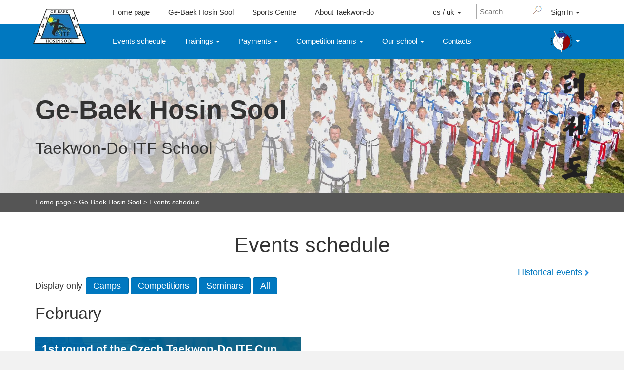

--- FILE ---
content_type: text/html; charset=utf-8
request_url: https://www.tkd.cz/harmonogram?druh=2&lang=en
body_size: 7012
content:

<!DOCTYPE html>
<html lang="en">
<head>
    <meta charset="utf-8" />
    <meta name="viewport" content="width=device-width, initial-scale=1.0">
    <title>Events schedule - Ge-Baek Hosin Sool - Taekwon-Do ITF School</title>
         <meta name="description" content="Schedule of events organized by the School of Taekwondo ITF GE-BAEK Hosin SOOL and other events for the members of the school." />
             <meta name="keywords" content="event, schedule, camps, competitions, seminars, Taekwon-Do ITF, GE-BAEK, HOSIN SOOL" />
    <meta property="og:url" content="https://www.tkd.cz/harmonogram?druh=2&lang=en" />
    <meta property="og:type" content="website" />
    <meta property="og:title" content="Events schedule - Ge-Baek Hosin Sool - Taekwon-Do ITF School" />
         <meta property="og:description" content="Schedule of events organized by the School of Taekwondo ITF GE-BAEK Hosin SOOL and other events for the members of the school." />
    <meta property="og:image:secure_url" content="https://www.tkd.cz/images/bigImages/001.jpg" />
    <meta property="og:image" content="http://www.tkd.cz/images/bigImages/001.jpg" />
    <link rel="image_src" type="image/jpeg" href="http://www.tkd.cz/images/bigImages/001.jpg" />
    <script src="/bundles/topscript?v=tTkcQfutG1WdX1cFbSz5MwPx5MN4b1R-JRpxG4ma2Rg1"></script>

    <link href="/Content/webtop?v=p_kY2u8Om2zuZhxXbGdlXnes-g18T0aiujn5wTCqCX41" rel="stylesheet"/>

    <style>
          .cs {display:none !important}
          .uk {display:none !important}
    </style>

    

    <script>
        // Define dataLayer and the gtag function.
        window.dataLayer = window.dataLayer || [];
        function gtag() { dataLayer.push(arguments); }

        gtag('consent', 'default', {
            'ad_storage': 'denied',
            'analytics_storage': 'denied',
            'ad_user_data': 'denied',
            'ad_personalization': 'denied'
        });
    </script>
    <!-- Global site tag (gtag.js) - Google Analytics -->
    <script async src="https://www.googletagmanager.com/gtag/js?id=G-6441RKQKHH"></script>
    <script>
        window.dataLayer = window.dataLayer || [];
        function gtag() { dataLayer.push(arguments); }
        gtag('js', new Date());

        gtag('config', 'G-6441RKQKHH');
    </script>
</head>
<body>
    <div id="mainDiv">
        <div id="header">
            <div id="topLine" class="horizontalPadding">
                <div id="logo">
                    <a href="/"><img width="109" height="72" src="/document/image?name=logo_gbhs&maxwidth=109" alt="Logo školy Ge-Baek Hosin Sool" style="border-width:0px;" /></a>
                </div>
                <div id="topMenu">
                         <a class="topMenuItem" href="/?r=n">Home page</a>

                    <a class="topMenuItem" href="/gbhs">Ge-Baek Hosin Sool</a>
                    <a class="topMenuItem" href="/sportovni-centrum">Sports Centre</a>
                    <a class="topMenuItem mediaAnchor" href="media.aspx">Media</a>
                    <a class="topMenuItem" href="taekwondo.aspx">About Taekwon-do</a>


                </div>

                <div id="rightSearch">
                    
                    <div class="rightSearchMenu globe">
                        <div class="dropdown" style="align-self:stretch;display:flex">
                            <button class="topMenuItem" type="button" id="dropdownLanguage" data-toggle="dropdown" aria-haspopup="true" aria-expanded="true">
                                cs / uk

                                <span class="caret"></span>
                            </button>
                            <ul class="dropdown-menu dropdown-menu-right" aria-labelledby="dropdownLanguage">
                                <li><a href="https://www.tkd.cz/harmonogram?druh=2&lang=cs">Česky</a></li><li><a href="https://www.tkd.cz/harmonogram?druh=2&lang=uk">Українська</a></li>

                            </ul>

                        </div>
                    </div>


                    <div id="rightSearchContent">
                        <form>
                            <input type="text" id="searchText" placeholder="Search" class="searchinput" /><a onclick="return RunSearch(); " title="Search" class="lupa lupaBg" style="cursor:pointer;"></a><input type="submit" onclick="return RunSearch();" style="display:none" />
                        </form>
                    </div>
                    <div class="rightSearchMenu" style="align-items:stretch; ">
                        <div class="dropdown" style="align-self:stretch;display:flex">
                            <button class="topMenuItem" type="button" id="dropdownLogin2" data-toggle="dropdown" aria-haspopup="true" aria-expanded="true">
                                     Sign In

                                <span class="caret"></span>
                            </button>
                            <ul class="dropdown-menu dropdown-menu-right" aria-labelledby="dropdownLogin">
                                    <li><a href="https://www.tkd.cz/login.aspx?return=https%3a%2f%2fwww.tkd.cz%2fharmonogram%3fdruh%3d2%26lang%3den">Sign In to your Account</a></li>

                            </ul>

                        </div>
                    </div>


                    <div id="rightSearchContentMobile">

                        <div class="dropdown">
                            <button class="menuItem topMenuMobile lupa lupaBg" type="button" title="Search" id="dropdownTopMenuMobileSearch" data-toggle="dropdown" aria-haspopup="true" aria-expanded="true">
                            </button>
                            <ul class="dropdown-menu dropdown-menu-right mobileSearch" aria-labelledby="dropdownTopMenuMobileSearch">

                                <li>
                                    <form>
                                        <div class="mobileSearchItemHolder">

                                            <input type="text" id="searchTextMobile" placeholder="Search" class="searchinput" /><a onclick="return RunSearchMobile(); " title="Search" class="lupa lupaBg" style="cursor:pointer;"></a><input type="submit" onclick="return RunSearchMobile();" style="display:none" />

                                        </div>
                                    </form>
                                </li>



                            </ul>
                        </div>
                    </div>
                    <div class="rightSearchMenu">


                        <div class="dropdown">
                            <button class="menuItem topMenuMobile" type="button" id="dropdownTopMenuMobile" title="menu" data-toggle="dropdown" aria-haspopup="true" aria-expanded="true">
                            </button>
                            <ul class="dropdown-menu dropdown-menu-right" aria-labelledby="dropdownTopMenuMobile">
                                    <li> <a class="topMenuItem" href="/?r=n">Home page</a></li>
                                <li><a href="/gbhs">Ge-Baek Hosin Sool</a></li>
                                <li><a href="/sportovni-centrum">Sports Centre</a></li>
                                <li><a href="media.aspx">Media</a></li>
                                <li><a href="taekwondo.aspx">About Taekwon-do</a></li>

                                <li><a href="https://www.taekkyon.cz">Český svaz Taekkyonu</a> </li>
                                <li><a href="https://www.hopae.cz">Český svaz Hopae</a> </li>
                                <li><a href="https://www.gumdo.cz">Haidong Gumdo</a> </li>
                                <li><a href="https://www.filipinoma.cz">FMA</a> </li>
                            </ul>
                        </div>
                    </div>
                </div>
            </div>
            <div id="menu" class="horizontalPadding">
                
    

<a class="menuItem" href="/harmonogram">Events schedule</a>

<div class="dropdown">
    <button class="menuItem" type="button" id="dropdownMenuGbhsTreninky" data-toggle="dropdown" aria-haspopup="true" aria-expanded="true">
        Trainings
        <span class="caret"></span>
    </button>
    <ul class="dropdown-menu" aria-labelledby="dropdownMenuGbhsTreninky">
        <li><a class="menuItem" href="/rozpis-treninku">Trainings schedule</a></li>
        <li><a class="menuItem" href="/kde-si-muzete-zacvicit">Where you can practice</a></li>
        <li><a class="menuItem" href="https://www.tkd.cz/specialni-programy.aspx">Special programs</a></li>
        <li><a class="menuItem" href="https://www.tkd.cz/zkouskovy-program">Exam programme</a></li>
    </ul>
</div>



<div class="dropdown">
    <button class="menuItem" type="button" id="dropdownMenuGbhsPlatby" data-toggle="dropdown" aria-haspopup="true" aria-expanded="true">
        Payments
        <span class="caret"></span>
    </button>
    <ul class="dropdown-menu" aria-labelledby="dropdownMenuGbhsPlatby">
        <li><a class="menuItem" href="https://www.tkd.cz/skolne.aspx">Membership fees</a></li>
        <li><a class="menuItem" href="https://www.tkd.cz/platby.aspx">Payment overview</a></li>
        

    </ul>
</div>

<div class="dropdown">
    <button class="menuItem" type="button" id="dropdownMenuGbhsSTM" data-toggle="dropdown" aria-haspopup="true" aria-expanded="true">
        Competition teams
        <span class="caret"></span>
    </button>
    <ul class="dropdown-menu" aria-labelledby="dropdownMenuGbhsSTM">
        <li><a class="menuItem" href="https://www.tkd.cz/stm.aspx">Competition teams</a></li>
        <li><a class="menuItem" href="https://www.tkd.cz/stm-nominace.aspx">Nomination</a></li>
        <li><a class="menuItem" href="https://www.tkd.cz/stm-smlouvy.aspx">Agreements</a></li>


    </ul>
</div>

    <div class="dropdown">
        <button class="menuItem" type="button" id="dropdownMenuGbhsSkola" data-toggle="dropdown" aria-haspopup="true" aria-expanded="true">
            Our school 
            <span class="caret"></span>
        </button>
        <ul class="dropdown-menu" aria-labelledby="dropdownMenuGbhsSkola">
            <li><a class="menuItem" href="/aktuality">News</a></li>
            <li><a class="menuItem" href="https://www.tkd.cz/o-skole.aspx">About school</a></li>
            <li class="cs"><a class="menuItem" href="https://www.tkd.cz/historie-skoly.aspx">Historie školy</a></li>
            <li><a class="menuItem" href="/prihlaska">Application form</a></li>
            <li><a class="menuItem" href="https://www.tkd.cz/zmenaSkupiny.aspx">Change base group</a></li>

            <li><a class="menuItem" href="https://www.tkd.cz/ke-stazeni.aspx">Documents for download</a></li>
            <li><a class="menuItem" href="https://www.tkd.cz/vybaveni.aspx">Equipments</a></li>
            <li><a class="menuItem" href="https://www.tkd.cz/nabidka-prace-pro-cleny.aspx">Jobs for members</a></li>
            <li class="cs"><a class="menuItem" href="https://www.tkd.cz/diskuze.aspx">Diskuze</a></li>
            <li><a class="menuItem" href="https://www.tkd.cz/vseobecne-podminky.aspx">General terms and conditions</a></li>
            <li><a class="menuItem" href="https://www.tkd.cz/odhlaska.aspx">Cancellation form</a></li>
            <li><a class="menuItem" href="https://www.tkd.cz/ziskani-evidovanych-udaju.aspx">Obtaining recorded data</a></li>
            <li class="mediaAnchor2"><a class="menuItem" href="https://www.tkd.cz/media.aspx">Media</a></li>
        </ul>
    </div>

<a class="menuItem" href="/kontakty">Contacts</a>
<div style="justify-content:flex-end;flex-grow:1"></div>



<div class="dropdown menuItemBUdropdown">
    <button class="menuItem" type="button" id="dropdownMenuBU" data-toggle="dropdown" aria-haspopup="true" aria-expanded="true" title="menu">
        <img id="imgBU" src="/Document/Image?name=logoHopae&amp;maxheight=46" alt="hopaesool" style="height:3em;width:3em" />
        <span class="caret"></span>
    </button>
    <ul class="dropdown-menu BU" aria-labelledby="dropdownMenuBU">
        <li><a class="menuItem exlogo" style="justify-content:center;" href="https://www.taekkyon.cz" title="Český svaz Taekkyonu"><img src="/Document/Image?name=logoTaekkyon&amp;maxheight=46" alt="taekkyon" width="46" height="46" /> </a></li>
        <li><a class="menuItem exlogo" style="justify-content:center;" href="https://www.hopae.cz" title="Český svaz Hopae"><img src="/Document/Image?name=logoHopae&amp;maxheight=46" alt="hopaesool" width="40" height="46" /> </a></li>
        <li><a class="menuItem exlogo" style="justify-content:center;" href="https://www.gumdo.cz" title="Haidong Gumdo"><img src="/Document/Image?name=logoGumdo&amp;maxheight=46" alt="haidong gumdo" width="46" height="46" /> </a></li>
        <li><a class="menuItem exlogo" style="justify-content:center;" href="https://www.filipinoma.cz" title="FMA - filipínská bojová umění"><img src="/Document/Image?name=logoFMA&amp;maxheight=46" alt="FMA" width="52" height="46" /> </a></li>


    </ul>
</div>

<a class="menuItem exlogo menuItemBU" style="justify-content:flex-end;" href="https://www.taekkyon.cz" title="Český svaz Taekkyonu"><img src="/Document/Image?name=logoTaekkyon&amp;maxheight=46" alt="taekkyon" width="46" height="46" /> </a>
<a class="menuItem exlogo menuItemBU" style="justify-content:flex-end;" href="https://www.hopae.cz" title="Český svaz Hopae"><img src="/Document/Image?name=logoHopae&amp;maxheight=46" alt="hopaesool" width="40" height="46" /> </a>
<a class="menuItem exlogo menuItemBU" style="justify-content:flex-end;" href="https://www.gumdo.cz" title="Haidong Gumdo"><img src="/Document/Image?name=logoGumdo&amp;maxheight=46" alt="haidong gumdo" width="46" height="46" /> </a>
<a class="menuItem exlogo menuItemBU" style="justify-content:flex-end;" href="https://www.filipinoma.cz" title="FMA - filipínská bojová umění"><img src="/Document/Image?name=logoFMA&amp;maxheight=46" alt="FMA" width="52" height="46" /> </a>



<script>
    var actualBU = 1;

    function ChangeBUIcon() {
        actualBU += 1;
        if (actualBU >= 5) { actualBU = 1; }
        var imgBU = '';
        if (actualBU == 1) { imgBU = '/Document/Image?name=logoHopae&amp;maxheight=46'; }
        if (actualBU == 2) { imgBU = '/Document/Image?name=logoTaekkyon&amp;maxheight=46'; }
        if (actualBU == 3) { imgBU = '/Document/Image?name=logoGumdo&amp;maxheight=46'; }
        if (actualBU == 4) { imgBU = '/Document/Image?name=logoFMA&amp;maxheight=46'; }
        var img = document.getElementById('imgBU');
        img.src = imgBU;
        setTimeout(ChangeBUIcon, 1000);
    }

    setTimeout(ChangeBUIcon, 1000);
</script>




            </div>
            <div id="menuMobileHolder">
                
    

<div class="dropdown">
    <button class="menuItem" type="button" id="dropdownMenuGbhsMobile" data-toggle="dropdown" aria-haspopup="true" aria-expanded="true">
        <span class="menuLine"></span><span class="menuLine"></span><span class="menuLine"></span>
    </button>
    <ul class="dropdown-menu dropdown-menu-right" aria-labelledby="dropdownMenuGbhsMobile">
        <li><a class="menuItem" href="/kontakty">Contacts</a></li>
        <li><a class="menuItem" href="/harmonogram">Events schedule</a></li>
        <li role="separator" class="divider"></li>
        <li><a class="menuItem" href="/rozpis-treninku">Trainings schedule</a>  </li>
        <li><a class="menuItem" href="/kde-si-muzete-zacvicit">Where you can practice</a></li>
        <li><a class="menuItem" href="https://www.tkd.cz/specialni-programy.aspx">Special programs</a></li>
        <li><a class="menuItem" href="https://www.tkd.cz/zkouskovy-program">Exam programme </a></li>
        <li role="separator" class="divider cs"></li>
        <li><a class="menuItem" href="https://www.tkd.cz/skolne.aspx">Membership fees</a></li>
        <li><a class="menuItem" href="https://www.tkd.cz/platby.aspx">Payment overview</a></li>
        
        <li role="separator" class="divider cs"></li>
        <li><a class="menuItem" href="https://www.tkd.cz/stm.aspx">Competition teams</a></li>
        <li><a class="menuItem" href="https://www.tkd.cz/stm-nominace.aspx">Nominace</a></li>
        <li><a class="menuItem" href="https://www.tkd.cz/stm-smlouvy.aspx">Smlouvy</a></li>
        <li role="separator" class="divider"></li>
        <li><a class="menuItem" href="/aktuality">News</a></li>
        <li><a class="menuItem" href="https://www.tkd.cz/o-skole.aspx">About school</a></li>
        <li class="cs"><a class="menuItem" href="https://www.tkd.cz/historie-skoly.aspx">Historie školy</a></li>
        <li><a class="menuItem" href="https://www.tkd.cz/prihlaska.aspx">Application form</a></li>
        <li><a class="menuItem" href="https://www.tkd.cz/zmenaSkupiny.aspx">Change base group</a></li>

        <li><a class="menuItem" href="https://www.tkd.cz/ke-stazeni.aspx">Documents for download</a></li>
        <li><a class="menuItem" href="https://www.tkd.cz/vybaveni.aspx">Equipments</a></li>
        <li><a class="menuItem" href="https://www.tkd.cz/nabidka-prace-pro-cleny.aspx">Jobs for members</a></li>
        <li class="cs"><a class="menuItem" href="https://www.tkd.cz/diskuze.aspx">Diskuze</a></li>
        <li><a class="menuItem" href="https://www.tkd.cz/vseobecne-podminky.aspx">General terms and conditions</a></li>
        <li><a class="menuItem" href="https://www.tkd.cz/odhlaska.aspx">Cancellation form</a></li>
        <li><a class="menuItem" href="https://www.tkd.cz/ziskani-evidovanych-udaju.aspx">Obtaining recorded data</a></li>
    </ul>
</div>


            </div>
        </div>
        <div id="content">
                <div class="bigImageBlock">
                    <div id="bigImageKaligrafie"></div>
                    <div class="bigImageBlockContent horizontalPaddingFull verticalPaddingTextImg">

                        <h2 class="homeh1" style="margin-bottom:0.5em">Ge-Baek Hosin Sool</h2>
                        <h2>Taekwon-Do ITF School</h2>
                    </div>
                </div>

                             

    <div id="blackLineHolder">
        <div class="blackLine paddingTop10 paddingBottom10 horizontalPaddingFull">
            <div class="blackLineContent">
                <a href="/">Home page</a> >
                                 <a href="/gbhs">Ge-Baek Hosin Sool</a>
                         > Events schedule                          

            </div>
        </div>
    </div>

            





<div class="fullColumn standardVerticalSpace horizontalPaddingFull">
    <h1 id="mainTitle">Events schedule</h1>
    <div style="text-align:right;" id="historiceAkceAnchor">
            <a href="/harmonogram?historicke=1">Historical events</a>
    </div>
    
    <div class="harmonogramFilter">
        <div>Display only&nbsp;</div>
        <input type="submit" onclick="location='/harmonogram?druh=1'" class="gbhsbutton" value='Camps' />
        <input type="submit" onclick="location='/harmonogram?druh=2'" class="gbhsbutton" value='Competitions' />
        <input type="submit" onclick="location='/harmonogram?druh=3'" class="gbhsbutton" value='Seminars' />
                    <input type="submit" onclick="location='/harmonogram'" Class="gbhsbutton" value='All' />
    </div>

        <div class="mesic">
            <h2>February</h2>
            <div class="list-akci-holder">
                    <div class="akce-item" id='akce1351'>
                        <div class="image-holder" style="background-image:url('/Document/Image?name=akce%2Fcup&amp;maxwidth=1000');">
                            <div class="title"
                                                                  >1st round of the Czech Taekwon-Do ITF Cup</div>
                            <div class="datum"
                                                                  >
                                6th - 7th Feb 2026
                            </div>
                            <div class="item-tags-holder">
                                
                                    <div class="item-tag item-info">
             <a class="nodot" href="https://www.taekwondo.cz/soubory/2026-02-06-1.kolo-pohar-svazu-trebon-propozice.pdf" onclick="window.open(this.href, '_blank');return false;">proposition (pdf) (cz)</a>
</div>
                                

                                     <div class="item-tag item-info cs">Deadline pro slevy: 2. 2. 2026</div>
                                                                     <div class="item-tag item-info">
                                             <p>Třeboň</p>
                                     </div>
                            </div>
                        </div>
                        <div class="item-bottom typakce2">
                            <div class="terms">
                                             <div >Registered people: 1</div>
                                         <div class="prihlaseniHolder">
                                         <div class=" harmonogram_seznamucastniku"><a class="harmonogram_prihlaseniNaAkci" href=" seznam-ucastniku.aspx?akceId=1351 ">List of participants</a></div>
                                         </div>


                            </div>
                            <div>
                                         <div class="prihlaseniHolder">
                                                     <div class="harmonogram_prihlaseni"><a class="nodot" class="harmonogram_prihlaseniNaAkci" href="prihlaseni-na-akci.aspx?akceId=1351">Register</a></div>
                                         </div>
                            </div>
                        </div>
                    </div>
            </div>
        </div>
        <div class="mesic">
            <h2>March</h2>
            <div class="list-akci-holder">
                    <div class="akce-item" id='akce1319'>
                        <div class="image-holder" style="background-image:url('/Document/Image?name=akce%2Fczechopen2&amp;maxwidth=1000');">
                            <div class="title"
                                                                  >CZECH OPEN 2026</div>
                            <div class="datum"
                                                                  >
                                6th - 8th Mar 2026
                            </div>
                            <div class="item-tags-holder">
                                
                                    <div class="item-tag item-info">
             <a class="nodot" href="https://www.taekwondo.cz/soubory/2026-03-06-czech-open-propozice.pdf" onclick="window.open(this.href, '_blank');return false;">proposition (pdf) (cz)</a>
</div>
                                

                                                                     <div class="item-tag item-info">
                                             <p>Prague</p>
                                     </div>
                            </div>
                        </div>
                        <div class="item-bottom typakce2">
                            <div class="terms">


                            </div>
                            <div>
                            </div>
                        </div>
                    </div>
            </div>
        </div>
        <div class="mesic">
            <h2>April</h2>
            <div class="list-akci-holder">
                    <div class="akce-item" id='akce1325'>
                        <div class="image-holder" style="background-image:url('/Document/Image?name=akce%2Fmistrovstvisveta&amp;maxwidth=1000');">
                            <div class="title"
                                                                  >European Championships 2026</div>
                            <div class="datum"
                                                                  >
                                19th - 26th Apr 2026
                            </div>
                            <div class="item-tags-holder">
                                
                                

                                                                     <div class="item-tag item-info">
                                             <p>Crete</p>
                                     </div>
                            </div>
                        </div>
                        <div class="item-bottom typakce3">
                            <div class="terms">


                            </div>
                            <div>
                            </div>
                        </div>
                    </div>
            </div>
        </div>
        <div class="mesic">
            <h2>October</h2>
            <div class="list-akci-holder">
                    <div class="akce-item" id='akce1340'>
                        <div class="image-holder" style="background-image:url('/Document/Image?name=akce%2Fcup&amp;maxwidth=1000');">
                            <div class="title"
                                                                  > Czech Taekwon-Do ITF Association´s Cup</div>
                            <div class="datum"
                                                                  >
                                17th Oct 2026
                            </div>
                            <div class="item-tags-holder">
                                
                                

                                                            </div>
                        </div>
                        <div class="item-bottom typakce2">
                            <div class="terms">


                            </div>
                            <div>
                            </div>
                        </div>
                    </div>
            </div>
        </div>
        <div class="mesic">
            <h2>November</h2>
            <div class="list-akci-holder">
                    <div class="akce-item" id='akce1343'>
                        <div class="image-holder" style="background-image:url('/Document/Image?name=akce%2Fmcr&amp;maxwidth=1000');">
                            <div class="title"
                                                                  >Czech Republic Championship 2026</div>
                            <div class="datum"
                                                                  >
                                7th - 8th Nov 2026
                            </div>
                            <div class="item-tags-holder">
                                
                                

                                                                     <div class="item-tag item-info">
                                             <p>Ostrava</p>
                                     </div>
                            </div>
                        </div>
                        <div class="item-bottom typakce2">
                            <div class="terms">


                            </div>
                            <div>
                            </div>
                        </div>
                    </div>
            </div>
        </div>
        <div class="mesic">
            <h2>December</h2>
            <div class="list-akci-holder">
                    <div class="akce-item" id='akce1347'>
                        <div class="image-holder" style="background-image:url('/Document/Image?name=akce%2Fsonkalopen&amp;maxwidth=1000');">
                            <div class="title"
                                                                  >Ataxon Open 2026</div>
                            <div class="datum"
                                                                  >
                                5th Dec 2026
                            </div>
                            <div class="item-tags-holder">
                                
                                

                                                                     <div class="item-tag item-info">
                                             <p>Prague</p>
                                     </div>
                            </div>
                        </div>
                        <div class="item-bottom typakce2">
                            <div class="terms">


                            </div>
                            <div>
                            </div>
                        </div>
                    </div>
            </div>
        </div>

</div>




            <div id="footer" class="standardVerticalSpace">
                <div id="footerLine" class="verticalPaddingShort horizontalPaddingFull">
                    <div>
                        <a href="https://www.facebook.com/SkolataekwondoGBHS" onclick="window.open(this.href, '_blank');return false;">Follow us <div class="facebook"></div> </a>
                    </div>
                    <div class="second">
                        <a href="https://www.facebook.com/sharer/sharer.php?m2w&s=100&u=https://www.tkd.cz/harmonogram?druh=2&lang=en" onclick="window.open(this.href, '_blank');return false;">
                            Share this Page <div class="facebook"></div>
                        </a>
                    </div>
                </div>
                <div id="footerContentHolder" class="horizontalPaddingFull">
                    <div id="footerContent">
                        <div id="logoItf">
                            <a href="http://www.itftkd.org" onclick="window.open(this.href, '_blank');return false;" aria-label="Internatinal Taekwon-Do Federation"></a>
                        </div>
                        <div id="footerRight">
                            <div id="footerMenu">
                                <a href="/kontakty">Contact us</a>
                                <a href="https://www.tkd.cz/mapa-serveru.aspx">Site map</a>
                                <a href="https://www.tkd.cz/cookies.aspx">Cookies</a>
                                <a class="cs" href="https://www.tkd.cz/Admin" onclick="window.open(this.href, '_blank');return false;">Administrace</a>
                                <a class="cs" href="https://www.tkd.cz/aktuality_rss.aspx">Rss aktualit</a>
                            </div>
                            <div id="footerText">
                                © 2016 - 2026 Ge-Baek Hosin Sool
                            </div>
                        </div>
                    </div>
                </div>
            </div>
        </div>
    </div>

    <link href="/Content/webbottom?v=NxKu1weiUq2vXu-TM7TuyBT3XS1clYq0zzJsFLiMqnQ1" rel="stylesheet"/>


    <script src="/bundles/bootstrap?v=lescQEuG5u4jd-GcVDBcbpUOSyTDIg0Kk9zHDX55GCw1"></script>


        <style>
     @media screen and (min-width: 1600px) {.bigImageBlock:before {background: rgba(0, 0, 0, 0) url('https://www.tkd.cz/document/image?name=bigImages/014') no-repeat scroll center 50% / cover ;}}@media screen and (min-width: 1200px) and (max-width: 1600px) {.bigImageBlock:before {background: rgba(0, 0, 0, 0) url('https://www.tkd.cz/document/image?name=bigImages/014&maxwidth=2400') no-repeat scroll center 50% / cover ;}}@media screen and (min-width: 950px) and (max-width: 1200px) {.bigImageBlock:before {background: rgba(0, 0, 0, 0) url('https://www.tkd.cz/document/image?name=bigImages/014&maxwidth=1800') no-repeat scroll center 50% / cover ;}} @media screen and (min-width: 500px)  and (max-width: 950px) {.bigImageBlock:before {background: rgba(0, 0, 0, 0) url('https://www.tkd.cz/document/image?name=bigImages/006c&maxwidth=1400') no-repeat scroll center 55% / cover ;}} @media screen and (max-width: 500px) {.bigImageBlock:before {background: rgba(0, 0, 0, 0) url('https://www.tkd.cz/document/image?name=bigImages/006c&maxwidth=750') no-repeat scroll center 55% / cover ;}}
        </style>


    <script type="text/javascript">

        function ResizeWindow() {
            /*SubmenuPosition();*/

            if (typeof (ResizeWindowPage) == "function")
                ResizeWindowPage();
        }

        window.onresize = function () { ResizeWindow(); };

        document.addEventListener('DOMContentLoaded', function () {
            setTimeout(ResizeWindow, 100);
        }, false);




        function RunSearch() {
            //var tbs = document.getElementById('<%=tbSearch.clientId%>');
            var st = document.getElementById('searchText');
            var val = st.value;// tbs.value;
            //if (val == st.value) { val = ''; }
            if (val != '') {
                location = 'vyhledavani.aspx?s=' + val;
            }
            return false;
    }

    function RunSearchMobile() {
        //var tbs = document.getElementById('<%=tbSearch.clientId%>');
        var st = document.getElementById('searchTextMobile');
        var val = st.value;// tbs.value;
        //if (val == st.value) { val = ''; }
        if (val != '') {
            location = 'vyhledavani.aspx?s=' + val;
        }
        return false;
    }

        function SignOut() {
            $.ajax({
            url: '/Home/SignOut',
            type: "POST",
                success: function (data, responseStatus, jQXHR) {
                document.cookie = "tkdLgn=''";
                location = location.href;
            }

        });
        }
    </script>
</body>
</html>
